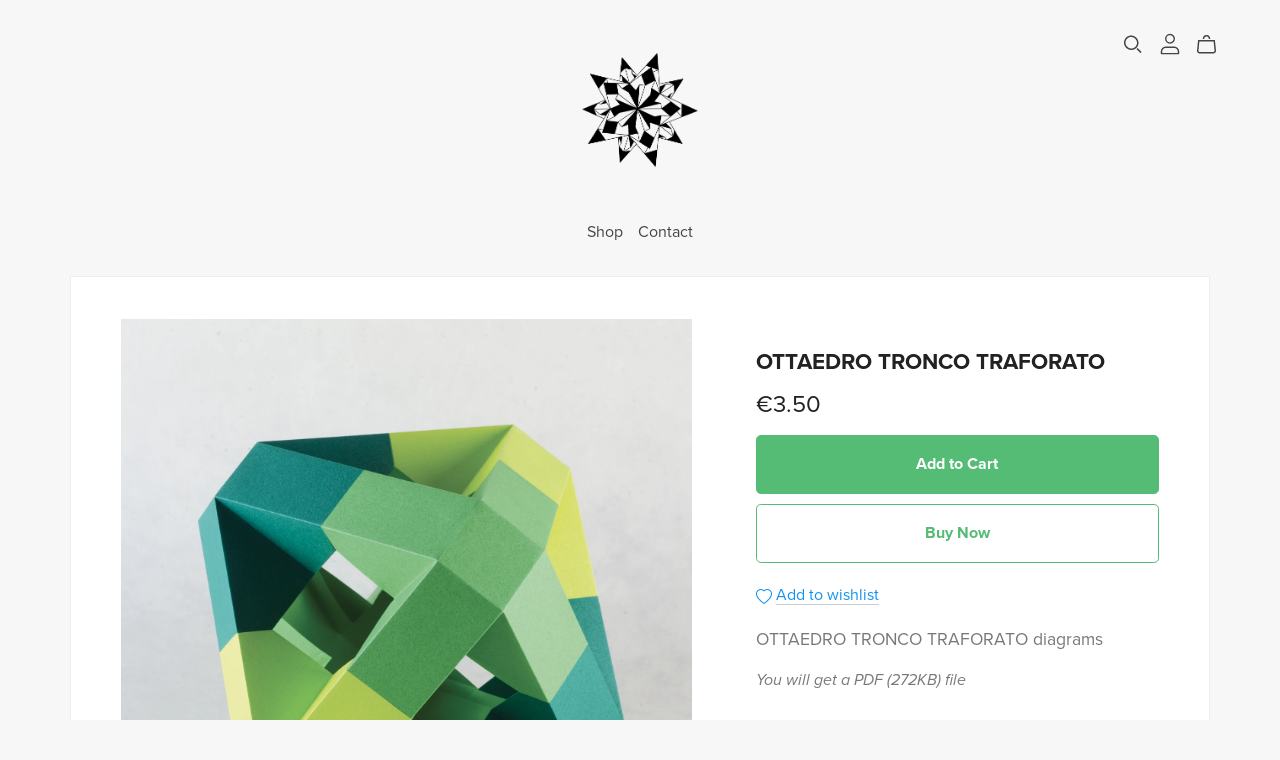

--- FILE ---
content_type: text/html; charset=UTF-8
request_url: https://payhip.com/editorv2_shop_aux/products_are_in_wishlist_ajax?1768986447359
body_size: 271
content:
{"productKeysInWishlist":[],"productKeysAlreadyInBuyerAccount":false,"collabMetaData":{"pXOv":{"hasCollaborators":false}}}